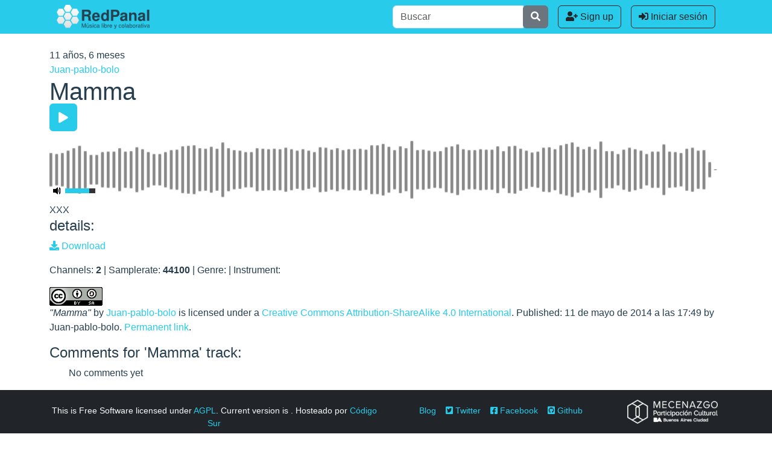

--- FILE ---
content_type: text/html; charset=utf-8
request_url: https://redpanal.org/a/mamma/
body_size: 3486
content:

<!DOCTYPE html>
<html lang="es">
<head>
 <meta charset="UTF-8" />
 <meta name="viewport" content="width=device-width, initial-scale=1, shrink-to-fit=no">
 <title>RedPanal | mamma</title>
 
 <link href="/static/css/bootstrap-5.3.min.css" rel="stylesheet">
 <link href="/static/fontawesome/css/all.min.css" rel="stylesheet">
 <link href="/static/css/redpanal.css?" rel="stylesheet">
 

 <link href="/static/mediaelements/mediaelementplayer.css" rel="stylesheet">
 <link href="/static/mediaelements/mejs-skins.css" rel="stylesheet">
 <script src="/static/js/jquery.min.js"></script>
 <script src="/static/js/bootstrap-5.3.bundle.min.js"></script>
 <script src="/static/js/redpanal.js"></script>
 <script src="/static/mediaelements/mediaelement-and-player.js"></script>

 <link rel="shortcut icon" href="/static/img/favicon.ico">

 
<script type="text/javascript">
    $(function (){
        $('video,audio').mediaelementplayer({
            audioWidth: $(".detail-audio").width(),
            // height of audio player
            audioHeight: 30,
            // initial volume when the player starts
            audioWaveHeight: 100,
            customSize: 'big',
            startVolume: 0.8});
    });
</script>

 <script>

  function follow_unfollow_button(el){
    el.ffobject = {
        "follow_url": $(el).attr("urlFollow"),
        "unfollow_url": $(el).attr("urlUnfollow"),
        "following": $(el).attr("following") === "true",
        "el": el,
        "render": function (){
            text =  '<i class="fa fa-plus"></i> Seguir';
            $(this.el).html(text);
        },
        "toggle": function (){
            this.following = !this.following;
            $(this.el).toggleClass("following unfollowing");
            $(this.el).toggleClass("btn-info btn-warning");
        },
        "hoverin": function (){
            
        },
        "hoverout": function (){
            this.render();
        },
        "click": function(){
            $.post(this.following ? this.unfollow_url : this.follow_url)
            this.toggle();
            this.render();
        }
    }
    if (el.ffobject.following){
        $(el).addClass("following");
        $(el).addClass("btn-warning");

    }
    else{
        $(el).addClass("unfollowing");
        $(el).addClass("btn-info");
    }
    $(el).click(function(){el.ffobject.click()});

    //$(el).hover(function(){$(el).html('<i>hover!</i>');});
    $(el).hover(function(){el.ffobject.hoverin()},function(){el.ffobject.hoverout()});
    el.ffobject.render();
  }
 $(function() {
  $(".follow-unfollow").each(function(index, element){follow_unfollow_button(element)});
 });
 </script>
</head>
<body class="d-flex flex-column  ">
<!-- user agent: Mozilla/5.0 (Macintosh; Intel Mac OS X 10_15_7) AppleWebKit/537.36 (KHTML, like Gecko) Chrome/131.0.0.0 Safari/537.36; ClaudeBot/1.0; +claudebot@anthropic.com) -->
<div id="header" class="">
	<div class="container-fluid bg-primary">

	
		
   	<!-- request.path = /a/mamma/ -->
  		<div class="container justify-content-between">
		 <nav class="navbar navbar-expand navbar-dark bg-primary" id="actions-menu">
		  <div class="container-fluid">
		
			<a class="navbar-brand d-lg-none brand_small" href="#" data-bs-toggle="modal" data-bs-target="#MainMenu" title="RedPanal"></a>
			<a class="navbar-brand d-none d-lg-block" href="/" title="RedPanal"></a>
			<ul class="navbar-nav ms-auto justify-content-end">
		
 				<li class="nav-item form d-lg-block">
		        	<form class="form-inline" type="get" action="/search/">
		           	<div class="input-group">
		              	<input type="text"
                              class="form-control"
                              placeholder="Buscar"
                              aria-label="Buscar"
                              name="q">
		                 <div class="input-group-append">
                           <button class="btn btn-secondary" type="submit">
		                      <i class="fa fa-search"></i>
		                    </button>
		                 </div>
		              </div>
					</form>
                </li>
 	
         	<li class="nav-item action ms-3">
         		<a 	class="btn btn-outline-dark reduce-size-in-sm" 
         				href="/accounts/signup/" 
         				title="Create account">
         			<i class="fa fa-user-plus"></i
         				> Sign up</a></li>
         	<li class="nav-item action ms-3">
         		<a 	class="btn btn-outline-dark reduce-size-in-sm" 
         				href="/accounts/login/?next=/a/mamma/" 
         									title="Iniciar sesión">
         			<i class="fa fa-sign-in-alt"
         				></i> Iniciar sesión</a></li>
		
       	</ul>
        </div>
		 </nav>
		</div>
	</div>
	<!-- user menu -->
	
  	<!-- Full screen modal -->
  	<!-- button type="button" class="btn btn-primary" data-bs-toggle="modal" data-bs-target="#MainMenu">test</button> -->
	<div class="modal fade p-0" id="MainMenu" tabindex="-1" aria-labelledby="mainMenulabel" style="display: none;" aria-hidden="true">
	  <div class="modal-dialog modal-fullscreen">
	    <div class="modal-content">
	      <div class="modal-header">
	        <h1 class="modal-title fs-4" id="mainMenulabel">RedPanal</h1>
	        <button type="button" class="btn-close" data-bs-dismiss="modal" aria-label="Close"></button>
	      </div>
	      <div class="modal-body">
	        ...
	      </div>
	      <!-- <div class="modal-footer">
	        <button type="button" class="btn btn-secondary" data-bs-dismiss="modal">Close</button>
	      </div> -->
	    </div>
	  </div>
	</div>
	
			
	
	


	
      <!-- Login and user actions redpanal/templates/base.html -->









</div><!-- /header -->

<div class="container mt-4">
    

<div class="detail-audio">
   <div class="top-date">11 años, 6 meses</div>
   <div class="top">
       <div class="top-user user"><a href="/u/juan-pablo-bolo/">Juan-pablo-bolo</a></div>
       <div class="inline-title"><h1 title="object.name|capfirst" >Mamma</h1>
       
       </div>
       <div class="projects">
           <ul>
               
           </ul>
       </div>
   </div>


AAA
    <audio controls="control" duration="1" preload="none" src="/media/uploads/audios/2014_05/535.mp3" height="30" width="240" img_waveform_big="">
        <object width="320" height="240" type="application/x-shockwave-flash" data="/static/mediaelements/flashmediaelement.swf">
        </object>
    </audio>
XXX


   <div class="detail-block">
      <h4> details:</h4>
      <div class="download"><a href="/media/uploads/audios/2014_05/535.mp3"><i class="fa fa-download"></i> Download</a></div>
      <p class="description"></p>
      <p class="tags">

   

</p>
      <p class="">Channels: <b>2</b> | Samplerate: <b>44100</b> | Genre: <b></b> | Instrument: <b></b></p>

      <div class="license-block">
         <img alt="Licencia Creative Commons" style="border-width:0" src="https://licensebuttons.net/l/by-sa/4.0/88x31.png" />
         <p><i>"Mamma"</i>
         by <a href="/u/juan-pablo-bolo/">Juan-pablo-bolo</a>
         is licensed under a <a rel="license" href="https://creativecommons.org/licenses/by-sa/4.0/">Creative Commons Attribution-ShareAlike 4.0 International</a>.
         Published: 11 de mayo de 2014 a las 17:49
         by Juan-pablo-bolo.
         <a href="/a/mamma/" name="mamma">Permanent link</a>.</p>
      </div>
   </div>

</div>

<h4 class="comments-title">Comments for 'Mamma' track:</h4>
<div class="action-stream-wrapper for-object">


<ul class="action-stream">
    
        No comments yet
    
</ul>

</div>




</div>



<div id="footer" class="bg-dark mt-auto px-3">
	<div class="container py-3">
      
		<div class="row" >
			<div class="col-md-6 ">
				<p class="text-light small text-center pt-2">
				
				This is Free Software licensed under <a href="http://www.gnu.org/licenses/agpl.txt" >AGPL</a>.<br class="d-lg-none"> 
				<!-- Get <a href="https://github.com/RedPanal/redpanal">the code!</a>.<br> -->
				Current version is <a href="https://github.com/RedPanal/redpanal/commit/"></a>.<br class="d-lg-none">
				
				Hosteado por <a href="http://www.codigosur.org">Código Sur</a>
				</p>
			</div>
			<div class="col-md-4 mb-3">
				<div class="nav justify-content-center small a-custom-primary">
					<span class="nav-item">
						<a class="nav-link px-2" href="http://blog.redpanal.org/" title="Blog Oficial de RedPanal!">Blog</a>
					</span>
					<span class="nav-item">
						<a class="nav-link px-2" href="http://twitter.com/redpanal" ><i class="fab fa-twitter-square pe-1"></i><span class="hide-text">Twitter</span></a>
					</span>
					<span class="nav-item">
						<a class="nav-link px-2" href="https://www.facebook.com/pages/RedPanal/10150092707335128?fref=ts"><i class="fab fa-facebook-square pe-1"></i><span class="hide-text">Facebook</span></a>
					</span>
					<span class="nav-item">
						<a class="nav-link px-2" href="https://github.com/RedPanal/redpanal" title="Get the code!" ><i class="fab fa-github-square pe-1"></i><span class="hide-text">Github</span></a>
					</span>
				</div>
			</div>
			<div class="col-md-2">
				<div id="logo_mecenazgo" class="mx-auto"></div>
			</div>
		</div>
   	
	</div>
</div>


   


</body>


--- FILE ---
content_type: text/css
request_url: https://redpanal.org/static/css/redpanal.css?
body_size: 4564
content:
body {
    font-family: 'Helvetica Neue',Helvetica,'nimbus_sans';	
}
/* custom colors */

body {
    color: #263e4e;
}

.bg-primary, .bg-redpanal {
  background-color: #28ccea !important;
}

.bg-publish {
  background-color: #0b2a88 !important;
}

.bg-logged-menu {
  background-color: #f0fec0;
}

a:not([class]) {
	text-decoration: none;
  color: #28CCEA;
}

.a-custom-primary a {
  color: #28CCEA !important;
}

a:not([class]):hover {
  /*! color: #263e4e; */
	/*! text-decoration: underline; */
}
.btn.btn-link.modal-reply-message {
  color: #28CCEA;
}

.transparent-black-background {
  background-color: rgba(0,0,0,0.5);
}

/* end custom colors */

/* logos */

.navbar-brand {
  background-image: url(../img/redpanal-50.png);
  display: block;
  width: 154px;
  height: 40px;
  background-size: cover;
}
.navbar-brand.brand_small {
		width: 45px;
}

#logo_mecenazgo {
  width: 150px;
  height: 40px;
  background-image: url(../img/mecenazgo.png);
  background-size: contain;
  background-repeat: no-repeat;
}

/* end logos */

/* special pages */

.login-page > .container {
  height: 100vh;
  padding-top: 10vh;
}

/* end */

/* responsive menus */

@media (min-width: 768px) {
	.navbar-brand.brand_small {
			width: 40px;
	}
}

@media (max-width: 429.8px) {
	.d-none-430 {
			display: none !important;
	}
}
@media (min-width: 430px) {
	.d-show-430 {
			display: none !important;
	}
}

li.action a {
	/*! color: white !important; */
}

li.button-like a {
	border: 1px solid rgba(255,255,255,1);
	border-radius: 10px;
	margin: 0 8px;
	padding: 7px;
}
li.button-like a { 
	/*! font-size: 14px; */
}

@media (max-width: 767.9px) {
	.reduce-size-in-sm {
  font-size: 14px;
  }
	#discover-menu, 
	#actions-menu {
		position: fixed;
		left: 0;
		width: 100vw;
		z-index: 1000;
	}
	
	#discover-menu ul {
	  justify-content: space-around;
	  width: 100%;
	}
	#actions-menu ul {
	  justify-content: space-between;
	  width: 100%;
	}

	#actions-menu { top: 0; }
	#discover-menu { bottom: 0; /*! border-top: 1px solid; */ box-shadow: -2px -2px 5px rgba(0,0,0,0.2);}
  
	
	#create-message {
		position: fixed;
		right: 2rem;
		bottom: 5rem;
		background-color: #007bff;
		border-radius: 50%;
		box-shadow: 3px 3px 8px rgba(0,0,0,0.5);
	}
	#create-message a {
		color: white;
		line-height: 24px;
		font-size: 20px;
		padding: 11px;
		border-radius: 50%;
		width: 47px;
		background-color: rgb(13, 110, 253);
		border: none;
	}
	#create-message a i {
		width: 20px;
	}
  
  #header {
    margin-bottom: 3rem;
  }
  #footer {
    padding-bottom: 5rem;
  }
  /* scrooller */

  .nav-scroller {
    position: relative;
    z-index: 3;
    height: 4rem;
    overflow-y: hidden;
  }

  .nav-scroller .nav {
    display: flex;
    flex-wrap: nowrap;
    padding-bottom: 1rem;
    margin-top: -1px;
    overflow-x: auto;
    text-align: center;
    white-space: nowrap;
    -webkit-overflow-scrolling: touch;
  }
}

@media (max-width: 575.9px) {
  #discover-menu a { color: black; font-size:20px; line-height: 24px;}
}
/* */

.about_me .more_block_content {
	min-height: 300px;
}

/* teaser */

.teaser-box {
  padding: 1rem;
  border: 1px solid #ccc;
  border-radius: 0.5rem;
}

.user-track-list .teaser-box {
  margin: 1rem 0;
}

.user-track-list {
  padding: 2rem 0;  
}
/* audio player */

.action-stream .teaser-audio {
  margin: 1rem 0;
}

.teaser-audio {
  width: 100%;
}

.teaser-audio > .top {
  padding: 6px 0 0 54px;
  overflow: hidden;
  height: 44px;
}
.teaser-audio > .top > .top-title > h3 {
  margin: 0;
  font-size: 18px;
  font-weight: bold;
}
.teaser-audio .top-data {
  color: #999;
  font-size: 12px;
}

.project-teaser {
  gap: 8px;
}

.project-teaser.in-action-list {
    max-width: 300px;
}
/* */

.action_list {
  border-bottom: 1px solid gray;
  margin-bottom: 1rem;
  padding-bottom: 2rem;
}

/* */

.bkg.bkg-cover {
  background-size: cover;
}

.bkg.bkg-content {
  background-size: contain;
}

/* redpanal forms */

.redpanal-form-wrapper{
  background-color: rgba(0,0,0,0.4);
  border-color:rgba(255,255,255,0.4) !important;
}

.errorlist {
  color: #ffafaf;
}

/* modals */

#modal_create_message_html .modal-body{
  flex-grow: 0;
}

#modal_create_message_html .modal-footer{
  flex-grow: 1;
  align-items: start;
}

/* crispy-forms */

.crispy-form-wrapper > form {

}

/* profile options */

.profile-options .crispy-form-wrapper > form {
  padding: 0;
}

/* users list */


.users-list-wrapper {
  min-width: 300px;
}

.user-teaser.full {
  max-width: 600px;
  padding: 1rem;
  border: 1px solid #ccc;
  border-radius: 0.5rem;
}

--- FILE ---
content_type: application/javascript
request_url: https://redpanal.org/static/js/redpanal.js
body_size: 344
content:

$(function() {

  /* Comments */
  // Add reply action
  $("body").on("click", "button.comment-reply", function () {
        var username = $(this).data("username");
        $('html,body').animate({scrollTop: 0}, 500);
        var input = $("#id_msg");
        input.focus();
        input.val("@"+username + " ");
    });
});



--- FILE ---
content_type: image/svg+xml
request_url: https://redpanal.org/static/mediaelements/controls.svg
body_size: 15217
content:
<?xml version="1.0" encoding="UTF-8" standalone="no"?>
<!-- Generator: Adobe Fireworks CS6, Export SVG Extension by Aaron Beall (http://fireworks.abeall.com) . Version: 0.6.1  -->

<svg
   xmlns:dc="http://purl.org/dc/elements/1.1/"
   xmlns:cc="http://creativecommons.org/ns#"
   xmlns:rdf="http://www.w3.org/1999/02/22-rdf-syntax-ns#"
   xmlns:svg="http://www.w3.org/2000/svg"
   xmlns="http://www.w3.org/2000/svg"
   xmlns:sodipodi="http://sodipodi.sourceforge.net/DTD/sodipodi-0.dtd"
   xmlns:inkscape="http://www.inkscape.org/namespaces/inkscape"
   id="controls.fw-Page%201"
   viewBox="0 0 144 32"
   style="background-color:#ffffff00"
   version="1.1"
   xml:space="preserve"
   x="0px"
   y="0px"
   width="144px"
   height="32px"
   inkscape:version="0.47 r22583"
   sodipodi:docname="controls.svg"><metadata
   id="metadata202"><rdf:RDF><cc:Work
       rdf:about=""><dc:format>image/svg+xml</dc:format><dc:type
         rdf:resource="http://purl.org/dc/dcmitype/StillImage" /></cc:Work></rdf:RDF></metadata><sodipodi:namedview
   pagecolor="#ffffff"
   bordercolor="#666666"
   borderopacity="1"
   objecttolerance="10"
   gridtolerance="10"
   guidetolerance="10"
   inkscape:pageopacity="0"
   inkscape:pageshadow="2"
   inkscape:window-width="974"
   inkscape:window-height="629"
   id="namedview200"
   showgrid="false"
   inkscape:zoom="5.7153579"
   inkscape:cx="72"
   inkscape:cy="15.465677"
   inkscape:window-x="0"
   inkscape:window-y="0"
   inkscape:window-maximized="0"
   inkscape:current-layer="controls.fw-Page%201" />
	<defs
   id="defs3"><inkscape:perspective
   sodipodi:type="inkscape:persp3d"
   inkscape:vp_x="0 : 16 : 1"
   inkscape:vp_y="0 : 1000 : 0"
   inkscape:vp_z="144 : 16 : 1"
   inkscape:persp3d-origin="72 : 10.666667 : 1"
   id="perspective204" />
		<radialGradient
   id="gradient1"
   cx="50%"
   cy="50%"
   r="50%">
			<stop
   stop-color="#ffffff"
   stop-opacity="1"
   offset="0%"
   id="stop6" />
			<stop
   stop-color="#f2f2f2"
   stop-opacity="0.2"
   offset="100%"
   id="stop8" />
		</radialGradient>
		<linearGradient
   id="gradient2"
   x1="50%"
   y1="-7.8652%"
   x2="50%"
   y2="249.6629%">
			<stop
   stop-color="#ffffff"
   stop-opacity="1"
   offset="0%"
   id="stop11" />
			<stop
   stop-color="#c8c8c8"
   stop-opacity="1"
   offset="100%"
   id="stop13" />
		</linearGradient>
		<linearGradient
   id="gradient3"
   x1="50%"
   y1="0%"
   x2="50%"
   y2="238.75%">
			<stop
   stop-color="#ffffff"
   stop-opacity="1"
   offset="0%"
   id="stop16" />
			<stop
   stop-color="#c8c8c8"
   stop-opacity="1"
   offset="100%"
   id="stop18" />
		</linearGradient>
		<linearGradient
   id="gradient4"
   x1="50%"
   y1="0%"
   x2="50%"
   y2="100%">
			<stop
   stop-color="#ffffff"
   stop-opacity="1"
   offset="0%"
   id="stop21" />
			<stop
   stop-color="#c8c8c8"
   stop-opacity="1"
   offset="100%"
   id="stop23" />
		</linearGradient>
		<linearGradient
   id="gradient5"
   x1="50%"
   y1="-33.3333%"
   x2="50%"
   y2="152.0833%">
			<stop
   stop-color="#ffffff"
   stop-opacity="1"
   offset="0%"
   id="stop26" />
			<stop
   stop-color="#c8c8c8"
   stop-opacity="1"
   offset="100%"
   id="stop28" />
		</linearGradient>
		<linearGradient
   id="gradient6"
   x1="50%"
   y1="0%"
   x2="50%"
   y2="100%">
			<stop
   stop-color="#ffffff"
   stop-opacity="1"
   offset="0%"
   id="stop31" />
			<stop
   stop-color="#c8c8c8"
   stop-opacity="1"
   offset="100%"
   id="stop33" />
		</linearGradient>
		<linearGradient
   id="gradient7"
   x1="50%"
   y1="-33.3333%"
   x2="50%"
   y2="152.0833%">
			<stop
   stop-color="#ffffff"
   stop-opacity="1"
   offset="0%"
   id="stop36" />
			<stop
   stop-color="#c8c8c8"
   stop-opacity="1"
   offset="100%"
   id="stop38" />
		</linearGradient>
		<linearGradient
   id="gradient8"
   x1="50%"
   y1="0%"
   x2="50%"
   y2="100%">
			<stop
   stop-color="#ffffff"
   stop-opacity="1"
   offset="0%"
   id="stop41" />
			<stop
   stop-color="#c8c8c8"
   stop-opacity="1"
   offset="100%"
   id="stop43" />
		</linearGradient>
		<linearGradient
   id="gradient9"
   x1="50%"
   y1="0%"
   x2="50%"
   y2="100%">
			<stop
   stop-color="#ffffff"
   stop-opacity="1"
   offset="0%"
   id="stop46" />
			<stop
   stop-color="#c8c8c8"
   stop-opacity="1"
   offset="100%"
   id="stop48" />
		</linearGradient>
		<linearGradient
   id="gradient10"
   x1="50%"
   y1="0%"
   x2="50%"
   y2="100%">
			<stop
   stop-color="#ffffff"
   stop-opacity="1"
   offset="0%"
   id="stop51" />
			<stop
   stop-color="#c8c8c8"
   stop-opacity="1"
   offset="100%"
   id="stop53" />
		</linearGradient>
		<linearGradient
   id="gradient11"
   x1="50%"
   y1="0%"
   x2="50%"
   y2="100%">
			<stop
   stop-color="#ffffff"
   stop-opacity="1"
   offset="0%"
   id="stop56" />
			<stop
   stop-color="#c8c8c8"
   stop-opacity="1"
   offset="100%"
   id="stop58" />
		</linearGradient>
		<linearGradient
   id="gradient12"
   x1="50%"
   y1="0%"
   x2="50%"
   y2="238.75%">
			<stop
   stop-color="#ffffff"
   stop-opacity="1"
   offset="0%"
   id="stop61" />
			<stop
   stop-color="#c8c8c8"
   stop-opacity="1"
   offset="100%"
   id="stop63" />
		</linearGradient>
		<linearGradient
   id="gradient13"
   x1="40%"
   y1="-140%"
   x2="40%"
   y2="98.75%">
			<stop
   stop-color="#ffffff"
   stop-opacity="1"
   offset="0%"
   id="stop66" />
			<stop
   stop-color="#c8c8c8"
   stop-opacity="1"
   offset="100%"
   id="stop68" />
		</linearGradient>
		<linearGradient
   id="gradient14"
   x1="50%"
   y1="0%"
   x2="50%"
   y2="238.75%">
			<stop
   stop-color="#ffffff"
   stop-opacity="1"
   offset="0%"
   id="stop71" />
			<stop
   stop-color="#c8c8c8"
   stop-opacity="1"
   offset="100%"
   id="stop73" />
		</linearGradient>
		<linearGradient
   id="gradient15"
   x1="60%"
   y1="-140%"
   x2="60%"
   y2="98.75%">
			<stop
   stop-color="#ffffff"
   stop-opacity="1"
   offset="0%"
   id="stop76" />
			<stop
   stop-color="#c8c8c8"
   stop-opacity="1"
   offset="100%"
   id="stop78" />
		</linearGradient>
		<linearGradient
   id="gradient16"
   x1="50%"
   y1="0%"
   x2="50%"
   y2="298.4375%">
			<stop
   stop-color="#ffffff"
   stop-opacity="1"
   offset="0%"
   id="stop81" />
			<stop
   stop-color="#c8c8c8"
   stop-opacity="1"
   offset="100%"
   id="stop83" />
		</linearGradient>
		<linearGradient
   id="gradient17"
   x1="50%"
   y1="0%"
   x2="50%"
   y2="238.75%">
			<stop
   stop-color="#ffffff"
   stop-opacity="1"
   offset="0%"
   id="stop86" />
			<stop
   stop-color="#c8c8c8"
   stop-opacity="1"
   offset="100%"
   id="stop88" />
		</linearGradient>
		<linearGradient
   id="gradient18"
   x1="50%"
   y1="-200%"
   x2="50%"
   y2="100%">
			<stop
   stop-color="#ffffff"
   stop-opacity="1"
   offset="0%"
   id="stop91" />
			<stop
   stop-color="#c8c8c8"
   stop-opacity="1"
   offset="100%"
   id="stop93" />
		</linearGradient>
		<linearGradient
   id="gradient19"
   x1="50%"
   y1="-200%"
   x2="50%"
   y2="110.9375%">
			<stop
   stop-color="#ffffff"
   stop-opacity="1"
   offset="0%"
   id="stop96" />
			<stop
   stop-color="#c8c8c8"
   stop-opacity="1"
   offset="100%"
   id="stop98" />
		</linearGradient>
		<linearGradient
   id="gradient20"
   x1="55%"
   y1="0%"
   x2="55%"
   y2="100%">
			<stop
   stop-color="#ffffff"
   stop-opacity="1"
   offset="0%"
   id="stop101" />
			<stop
   stop-color="#c8c8c8"
   stop-opacity="1"
   offset="100%"
   id="stop103" />
		</linearGradient>
		<linearGradient
   id="gradient21"
   x1="50%"
   y1="0%"
   x2="50%"
   y2="100%">
			<stop
   stop-color="#ffffff"
   stop-opacity="1"
   offset="0%"
   id="stop106" />
			<stop
   stop-color="#c8c8c8"
   stop-opacity="1"
   offset="99.4444%"
   id="stop108" />
		</linearGradient>
	</defs>
	<g
   id="BG">
	</g>
	<g
   id="controls"
   style="fill:#000000">
		<path
   id="Line"
   d="M 98.5 7.5 L 109.5 7.5 "
   stroke="#ffffff"
   stroke-width="1"
   fill="none"
   style="fill:#000000" />
		<path
   id="Line2"
   d="M 98.5 3.5 L 109.5 3.5 "
   stroke="#ffffff"
   stroke-width="1"
   fill="none"
   style="fill:#000000" />
		<path
   id="Line3"
   d="M 98.5 11.5 L 109.5 11.5 "
   stroke="#ffffff"
   stroke-width="1"
   fill="none"
   style="fill:#000000" />
		<path
   id="Ellipse"
   d="M 108 11.5 C 108 10.6716 108.4477 10 109 10 C 109.5523 10 110 10.6716 110 11.5 C 110 12.3284 109.5523 13 109 13 C 108.4477 13 108 12.3284 108 11.5 Z"
   fill="#ffffff"
   style="fill:#000000" />
		<path
   id="Ellipse2"
   d="M 104 7.5 C 104 6.6716 104.4477 6 105 6 C 105.5523 6 106 6.6716 106 7.5 C 106 8.3284 105.5523 9 105 9 C 104.4477 9 104 8.3284 104 7.5 Z"
   fill="#ffffff"
   style="fill:#000000" />
		<path
   id="Ellipse3"
   d="M 108 3.5 C 108 2.6716 108.4477 2 109 2 C 109.5523 2 110 2.6716 110 3.5 C 110 4.3284 109.5523 5 109 5 C 108.4477 5 108 4.3284 108 3.5 Z"
   fill="#ffffff"
   style="fill:#000000" />
	</g>
	<g
   id="backlight"
   style="fill:#000000">
		<g
   id="off"
   style="fill:#000000">
			<rect
   x="83"
   y="21"
   width="10"
   height="6"
   stroke="#ffffff"
   stroke-width="1"
   fill="#333333"
   id="rect120"
   style="fill:#000000" />
		</g>
		<g
   id="on"
   style="fill:#000000">
			<path
   id="Ellipse4"
   d="M 81 8 C 81 5.2385 84.134 3 88 3 C 91.866 3 95 5.2385 95 8 C 95 10.7615 91.866 13 88 13 C 84.134 13 81 10.7615 81 8 Z"
   fill="url(#gradient1)"
   style="fill:#000000" />
			<rect
   x="83"
   y="5"
   width="10"
   height="6"
   stroke="#ffffff"
   stroke-width="1"
   fill="#333333"
   id="rect124"
   style="fill:#000000" />
		</g>
	</g>
	<g
   id="loop"
   style="fill:#000000">
		<g
   id="on2"
   style="fill:#000000">
			<path
   d="M 73.795 4.205 C 75.2155 4.8785 76.2 6.3234 76.2 8 C 76.2 10.3196 74.3196 12.2 72 12.2 C 69.6804 12.2 67.8 10.3196 67.8 8 C 67.8 6.3234 68.7845 4.8785 70.205 4.205 L 68.875 2.875 C 67.1501 3.9289 66 5.8306 66 8 C 66 11.3138 68.6862 14 72 14 C 75.3138 14 78 11.3138 78 8 C 78 5.8306 76.8499 3.9289 75.125 2.875 L 73.795 4.205 Z"
   fill="url(#gradient2)"
   id="path128"
   style="fill:#000000" />
			<path
   d="M 71 2 L 66 2 L 71 7 L 71 2 Z"
   fill="url(#gradient3)"
   id="path130"
   style="fill:#000000" />
		</g>
		<g
   id="off2"
   style="fill:#000000">
			<path
   d="M 73.795 20.205 C 75.2155 20.8785 76.2 22.3234 76.2 24 C 76.2 26.3196 74.3196 28.2 72 28.2 C 69.6804 28.2 67.8 26.3196 67.8 24 C 67.8 22.3234 68.7845 20.8785 70.205 20.205 L 68.875 18.875 C 67.1501 19.9289 66 21.8306 66 24 C 66 27.3138 68.6862 30 72 30 C 75.3138 30 78 27.3138 78 24 C 78 21.8306 76.8499 19.9289 75.125 18.875 L 73.795 20.205 Z"
   fill="#a8a8b7"
   id="path133"
   style="fill:#ff0000" />
			<path
   d="M 71 18 L 66 18 L 71 23 L 71 18 Z"
   fill="#a8a8b7"
   id="path135"
   style="fill:#ff0000" />
		</g>
	</g>
	<g
   id="cc">
		<rect
   visibility="hidden"
   x="49"
   y="2"
   width="14"
   height="12"
   stroke="#b0b0b0"
   stroke-width="1"
   fill="none"
   id="rect138" />
		<text
   visibility="hidden"
   x="49"
   y="17"
   width="14"
   fill="#ffffff"
   style="font-size: 10px; color: #ffffff; font-family: Arial; text-align: center; "
   id="text140"><tspan
     id="tspan142">cc</tspan></text>

		<path
   d="M 55 7 C 50.2813 3.7813 50.063 12.9405 55 10 "
   stroke="#ffffff"
   stroke-width="1"
   fill="none"
   id="path144" />
		<path
   d="M 60 7 C 55.2813 3.7813 55.063 12.9405 60 10 "
   stroke="#ffffff"
   stroke-width="1"
   fill="none"
   id="path146" />
		<path
   d="M 50 3 L 62 3 L 62 13 L 50 13 L 50 3 ZM 49 2 L 49 14 L 63 14 L 63 2 L 49 2 Z"
   fill="url(#gradient4)"
   id="path148"
   style="stroke:#000000" />
		<rect
   x="49"
   y="2"
   width="14"
   height="12"
   fill="none"
   id="rect150" />
	</g>
	<g
   id="volume"
   style="fill:#000000">
		<g
   id="no%20sound"
   style="fill:#000000">
			<rect
   x="17"
   y="5"
   width="5"
   height="6"
   fill="url(#gradient5)"
   id="rect154"
   style="fill:#000000" />
			<path
   d="M 21 5 L 25 2 L 25 14 L 21 11.0625 L 21 5 Z"
   fill="url(#gradient6)"
   id="path156"
   style="fill:#000000" />
		</g>
		<g
   id="sound%20bars"
   style="fill:#000000">
			<rect
   x="17"
   y="21"
   width="5"
   height="6"
   fill="url(#gradient7)"
   id="rect159"
   style="fill:#000000" />
			<path
   d="M 21 21 L 25 18 L 25 30 L 21 27.0625 L 21 21 Z"
   fill="url(#gradient8)"
   id="path161"
   style="fill:#000000" />
			<path
   d="M 27 18 C 27 18 30.0625 17.375 30 24 C 29.9375 30.625 27 30 27 30 "
   stroke="#ffffff"
   stroke-width="1"
   fill="none"
   id="path163"
   style="fill:#000000" />
			<path
   d="M 26 21.0079 C 26 21.0079 28.041 20.6962 27.9994 24 C 27.9577 27.3038 26 26.9921 26 26.9921 "
   stroke="#ffffff"
   stroke-width="1"
   fill="none"
   id="path165"
   style="fill:#000000" />
		</g>
	</g>
	<g
   id="play/pause"
   style="fill:#ffffff">
		<g
   id="play"
   style="fill:#ffffff">
			<path
   id="Polygon"
   d="M 14 8.5 L 3 14 L 3 3 L 14 8.5 Z"
   fill="url(#gradient9)"
   style="fill:#ffffff" />
		</g>
		<g
   id="pause"
   style="fill:#ffffff">
			<rect
   x="3"
   y="18"
   width="3"
   height="12"
   fill="url(#gradient10)"
   id="rect171"
   style="fill:#ffffff" />
			<rect
   x="10"
   y="18"
   width="3"
   height="12"
   fill="url(#gradient11)"
   id="rect173"
   style="fill:#ffffff" />
		</g>
	</g>
	<g
   id="fullscreen"
   style="fill:#000000">
		<g
   id="enter%201"
   style="fill:#000000">
			<path
   d="M 34 2 L 39 2 L 34 7 L 34 2 Z"
   fill="url(#gradient12)"
   id="path177"
   style="fill:#000000" />
			<path
   d="M 34 14 L 39 14 L 34 9 L 34 14 Z"
   fill="url(#gradient13)"
   id="path179"
   style="fill:#000000" />
			<path
   d="M 46 2 L 41 2 L 46 7 L 46 2 Z"
   fill="url(#gradient14)"
   id="path181"
   style="fill:#000000" />
			<path
   d="M 46 14 L 41 14 L 46 9 L 46 14 Z"
   fill="url(#gradient15)"
   id="path183"
   style="fill:#000000" />
		</g>
		<g
   id="exit"
   style="fill:#000000">
			<path
   d="M 42 22 L 46 22 L 42 18 L 42 22 Z"
   fill="url(#gradient16)"
   id="path186"
   style="fill:#000000" />
			<path
   d="M 38 22 L 38 18 L 34 22 L 38 22 Z"
   fill="url(#gradient17)"
   id="path188"
   style="fill:#000000" />
			<path
   d="M 38 26 L 34 26 L 38 30 L 38 26 Z"
   fill="url(#gradient18)"
   id="path190"
   style="fill:#000000" />
			<path
   d="M 42 26 L 42 30 L 46 26 L 42 26 Z"
   fill="url(#gradient19)"
   id="path192"
   style="fill:#000000" />
		</g>
	</g>
	<g
   id="stop"
   style="fill:#000000">
		<rect
   x="115"
   y="3"
   width="10"
   height="10"
   fill="url(#gradient20)"
   id="rect195"
   style="fill:#000000" />
	</g>
	<g
   id="chooser"
   style="fill:#000000">
		<path
   d="M 135.2346 6.1522 C 136.2551 5.7295 137.4251 6.2141 137.8478 7.2346 C 138.2704 8.2551 137.7859 9.425 136.7654 9.8478 C 135.7449 10.2705 134.5749 9.7859 134.1522 8.7654 C 133.7295 7.7449 134.2141 6.5749 135.2346 6.1522 ZM 133.2735 1.4176 L 136 4.0054 L 138.7265 1.4176 L 138.8246 5.1754 L 142.5824 5.2735 L 139.9946 8 L 142.5824 10.7265 L 138.8246 10.8246 L 138.7265 14.5824 L 136 11.9946 L 133.2735 14.5824 L 133.1754 10.8246 L 129.4176 10.7265 L 132.0054 8 L 129.4176 5.2735 L 133.1754 5.1754 L 133.2735 1.4176 Z"
   fill="url(#gradient21)"
   id="path198"
   style="fill:#000000" />
	</g>
</svg>